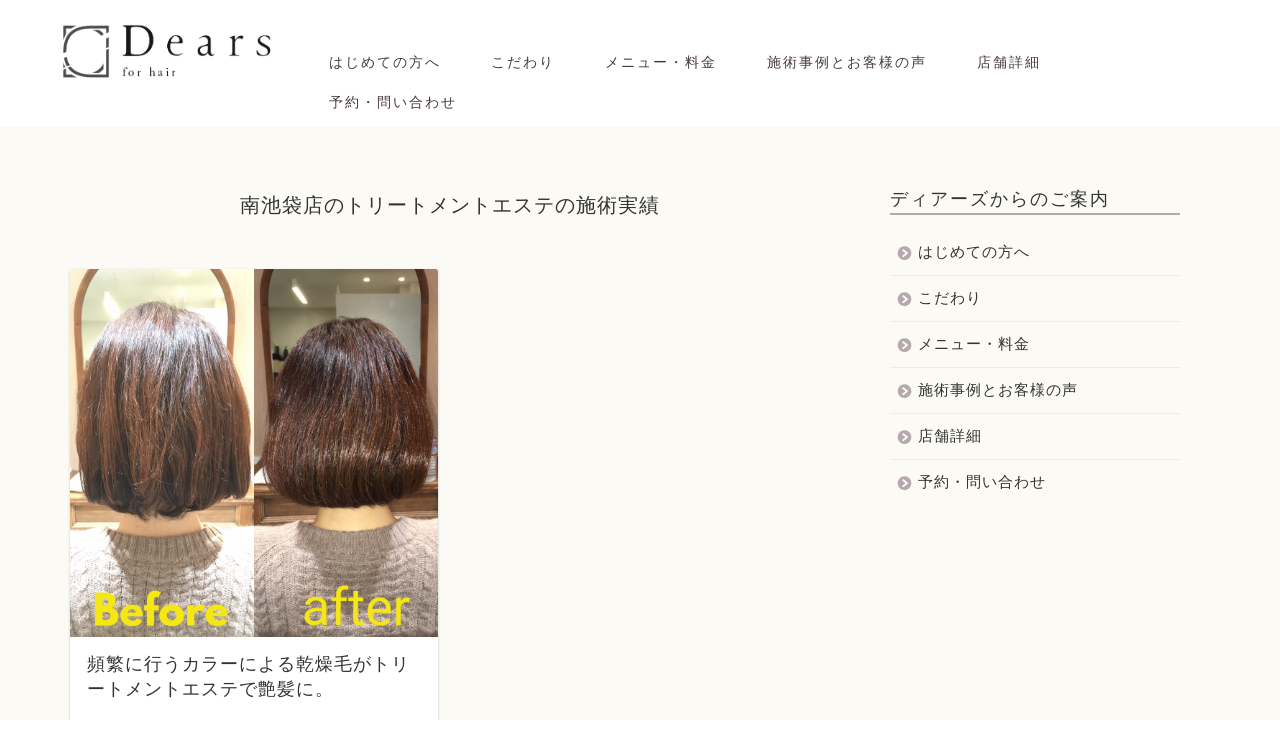

--- FILE ---
content_type: text/html; charset=UTF-8
request_url: https://dears-ikebukuro.com/category/treatment/minamiikebukuro-t/
body_size: 15645
content:
<!DOCTYPE html>
<html lang="ja">
<head prefix="og: http://ogp.me/ns# fb: http://ogp.me/ns/fb# article: http://ogp.me/ns/article#">
<meta charset="utf-8">
<meta http-equiv="X-UA-Compatible" content="IE=edge">
<meta name="viewport" content="width=device-width, initial-scale=1">
<!-- ここからOGP -->
<meta property="og:type" content="blog">
<meta property="og:title" content="南池袋店のトリートメントエステの施術実績｜池袋の髪質改善美容室Dears(ディアーズ)">
<meta property="og:url" content="https://dears-ikebukuro.com/category/treatment/minamiikebukuro-t/">
<meta property="og:description" content="南池袋店のトリートメントエステの施術実績">
<meta property="og:image" content="https://dears-ikebukuro.com/wp-content/uploads/2021/01/EE1AC351-AD74-443B-BAAB-E6365F697A73.jpeg">
<meta property="og:site_name" content="池袋の髪質改善美容室Dears(ディアーズ)">
<meta property="fb:admins" content="">
<meta name="twitter:card" content="summary_large_image">
<!-- ここまでOGP --> 

<meta name="description" itemprop="description" content="南池袋店のトリートメントエステの施術実績" >
	
<title>南池袋店のトリートメントエステの施術実績｜池袋の髪質改善美容室Dears(ディアーズ)</title>
<meta name='robots' content='max-image-preview:large' />
<link rel='dns-prefetch' href='//ajax.googleapis.com' />
<link rel='dns-prefetch' href='//cdnjs.cloudflare.com' />
<link rel='dns-prefetch' href='//use.fontawesome.com' />
<link rel="alternate" type="application/rss+xml" title="池袋の髪質改善美容室Dears(ディアーズ) &raquo; フィード" href="https://dears-ikebukuro.com/feed/" />
<link rel="alternate" type="application/rss+xml" title="池袋の髪質改善美容室Dears(ディアーズ) &raquo; コメントフィード" href="https://dears-ikebukuro.com/comments/feed/" />
<link rel="alternate" type="application/rss+xml" title="池袋の髪質改善美容室Dears(ディアーズ) &raquo; 南池袋店のトリートメントエステの施術実績 カテゴリーのフィード" href="https://dears-ikebukuro.com/category/treatment/minamiikebukuro-t/feed/" />
<script type="text/javascript">
window._wpemojiSettings = {"baseUrl":"https:\/\/s.w.org\/images\/core\/emoji\/14.0.0\/72x72\/","ext":".png","svgUrl":"https:\/\/s.w.org\/images\/core\/emoji\/14.0.0\/svg\/","svgExt":".svg","source":{"concatemoji":"https:\/\/dears-ikebukuro.com\/wp-includes\/js\/wp-emoji-release.min.js?ver=6.2.8"}};
/*! This file is auto-generated */
!function(e,a,t){var n,r,o,i=a.createElement("canvas"),p=i.getContext&&i.getContext("2d");function s(e,t){p.clearRect(0,0,i.width,i.height),p.fillText(e,0,0);e=i.toDataURL();return p.clearRect(0,0,i.width,i.height),p.fillText(t,0,0),e===i.toDataURL()}function c(e){var t=a.createElement("script");t.src=e,t.defer=t.type="text/javascript",a.getElementsByTagName("head")[0].appendChild(t)}for(o=Array("flag","emoji"),t.supports={everything:!0,everythingExceptFlag:!0},r=0;r<o.length;r++)t.supports[o[r]]=function(e){if(p&&p.fillText)switch(p.textBaseline="top",p.font="600 32px Arial",e){case"flag":return s("\ud83c\udff3\ufe0f\u200d\u26a7\ufe0f","\ud83c\udff3\ufe0f\u200b\u26a7\ufe0f")?!1:!s("\ud83c\uddfa\ud83c\uddf3","\ud83c\uddfa\u200b\ud83c\uddf3")&&!s("\ud83c\udff4\udb40\udc67\udb40\udc62\udb40\udc65\udb40\udc6e\udb40\udc67\udb40\udc7f","\ud83c\udff4\u200b\udb40\udc67\u200b\udb40\udc62\u200b\udb40\udc65\u200b\udb40\udc6e\u200b\udb40\udc67\u200b\udb40\udc7f");case"emoji":return!s("\ud83e\udef1\ud83c\udffb\u200d\ud83e\udef2\ud83c\udfff","\ud83e\udef1\ud83c\udffb\u200b\ud83e\udef2\ud83c\udfff")}return!1}(o[r]),t.supports.everything=t.supports.everything&&t.supports[o[r]],"flag"!==o[r]&&(t.supports.everythingExceptFlag=t.supports.everythingExceptFlag&&t.supports[o[r]]);t.supports.everythingExceptFlag=t.supports.everythingExceptFlag&&!t.supports.flag,t.DOMReady=!1,t.readyCallback=function(){t.DOMReady=!0},t.supports.everything||(n=function(){t.readyCallback()},a.addEventListener?(a.addEventListener("DOMContentLoaded",n,!1),e.addEventListener("load",n,!1)):(e.attachEvent("onload",n),a.attachEvent("onreadystatechange",function(){"complete"===a.readyState&&t.readyCallback()})),(e=t.source||{}).concatemoji?c(e.concatemoji):e.wpemoji&&e.twemoji&&(c(e.twemoji),c(e.wpemoji)))}(window,document,window._wpemojiSettings);
</script>
<style type="text/css">
img.wp-smiley,
img.emoji {
	display: inline !important;
	border: none !important;
	box-shadow: none !important;
	height: 1em !important;
	width: 1em !important;
	margin: 0 0.07em !important;
	vertical-align: -0.1em !important;
	background: none !important;
	padding: 0 !important;
}
</style>
	<link rel='stylesheet' id='wp-block-library-css' href='https://dears-ikebukuro.com/wp-includes/css/dist/block-library/style.min.css?ver=6.2.8' type='text/css' media='all' />
<link rel='stylesheet' id='classic-theme-styles-css' href='https://dears-ikebukuro.com/wp-includes/css/classic-themes.min.css?ver=6.2.8' type='text/css' media='all' />
<style id='global-styles-inline-css' type='text/css'>
body{--wp--preset--color--black: #000000;--wp--preset--color--cyan-bluish-gray: #abb8c3;--wp--preset--color--white: #ffffff;--wp--preset--color--pale-pink: #f78da7;--wp--preset--color--vivid-red: #cf2e2e;--wp--preset--color--luminous-vivid-orange: #ff6900;--wp--preset--color--luminous-vivid-amber: #fcb900;--wp--preset--color--light-green-cyan: #7bdcb5;--wp--preset--color--vivid-green-cyan: #00d084;--wp--preset--color--pale-cyan-blue: #8ed1fc;--wp--preset--color--vivid-cyan-blue: #0693e3;--wp--preset--color--vivid-purple: #9b51e0;--wp--preset--gradient--vivid-cyan-blue-to-vivid-purple: linear-gradient(135deg,rgba(6,147,227,1) 0%,rgb(155,81,224) 100%);--wp--preset--gradient--light-green-cyan-to-vivid-green-cyan: linear-gradient(135deg,rgb(122,220,180) 0%,rgb(0,208,130) 100%);--wp--preset--gradient--luminous-vivid-amber-to-luminous-vivid-orange: linear-gradient(135deg,rgba(252,185,0,1) 0%,rgba(255,105,0,1) 100%);--wp--preset--gradient--luminous-vivid-orange-to-vivid-red: linear-gradient(135deg,rgba(255,105,0,1) 0%,rgb(207,46,46) 100%);--wp--preset--gradient--very-light-gray-to-cyan-bluish-gray: linear-gradient(135deg,rgb(238,238,238) 0%,rgb(169,184,195) 100%);--wp--preset--gradient--cool-to-warm-spectrum: linear-gradient(135deg,rgb(74,234,220) 0%,rgb(151,120,209) 20%,rgb(207,42,186) 40%,rgb(238,44,130) 60%,rgb(251,105,98) 80%,rgb(254,248,76) 100%);--wp--preset--gradient--blush-light-purple: linear-gradient(135deg,rgb(255,206,236) 0%,rgb(152,150,240) 100%);--wp--preset--gradient--blush-bordeaux: linear-gradient(135deg,rgb(254,205,165) 0%,rgb(254,45,45) 50%,rgb(107,0,62) 100%);--wp--preset--gradient--luminous-dusk: linear-gradient(135deg,rgb(255,203,112) 0%,rgb(199,81,192) 50%,rgb(65,88,208) 100%);--wp--preset--gradient--pale-ocean: linear-gradient(135deg,rgb(255,245,203) 0%,rgb(182,227,212) 50%,rgb(51,167,181) 100%);--wp--preset--gradient--electric-grass: linear-gradient(135deg,rgb(202,248,128) 0%,rgb(113,206,126) 100%);--wp--preset--gradient--midnight: linear-gradient(135deg,rgb(2,3,129) 0%,rgb(40,116,252) 100%);--wp--preset--duotone--dark-grayscale: url('#wp-duotone-dark-grayscale');--wp--preset--duotone--grayscale: url('#wp-duotone-grayscale');--wp--preset--duotone--purple-yellow: url('#wp-duotone-purple-yellow');--wp--preset--duotone--blue-red: url('#wp-duotone-blue-red');--wp--preset--duotone--midnight: url('#wp-duotone-midnight');--wp--preset--duotone--magenta-yellow: url('#wp-duotone-magenta-yellow');--wp--preset--duotone--purple-green: url('#wp-duotone-purple-green');--wp--preset--duotone--blue-orange: url('#wp-duotone-blue-orange');--wp--preset--font-size--small: 13px;--wp--preset--font-size--medium: 20px;--wp--preset--font-size--large: 36px;--wp--preset--font-size--x-large: 42px;--wp--preset--spacing--20: 0.44rem;--wp--preset--spacing--30: 0.67rem;--wp--preset--spacing--40: 1rem;--wp--preset--spacing--50: 1.5rem;--wp--preset--spacing--60: 2.25rem;--wp--preset--spacing--70: 3.38rem;--wp--preset--spacing--80: 5.06rem;--wp--preset--shadow--natural: 6px 6px 9px rgba(0, 0, 0, 0.2);--wp--preset--shadow--deep: 12px 12px 50px rgba(0, 0, 0, 0.4);--wp--preset--shadow--sharp: 6px 6px 0px rgba(0, 0, 0, 0.2);--wp--preset--shadow--outlined: 6px 6px 0px -3px rgba(255, 255, 255, 1), 6px 6px rgba(0, 0, 0, 1);--wp--preset--shadow--crisp: 6px 6px 0px rgba(0, 0, 0, 1);}:where(.is-layout-flex){gap: 0.5em;}body .is-layout-flow > .alignleft{float: left;margin-inline-start: 0;margin-inline-end: 2em;}body .is-layout-flow > .alignright{float: right;margin-inline-start: 2em;margin-inline-end: 0;}body .is-layout-flow > .aligncenter{margin-left: auto !important;margin-right: auto !important;}body .is-layout-constrained > .alignleft{float: left;margin-inline-start: 0;margin-inline-end: 2em;}body .is-layout-constrained > .alignright{float: right;margin-inline-start: 2em;margin-inline-end: 0;}body .is-layout-constrained > .aligncenter{margin-left: auto !important;margin-right: auto !important;}body .is-layout-constrained > :where(:not(.alignleft):not(.alignright):not(.alignfull)){max-width: var(--wp--style--global--content-size);margin-left: auto !important;margin-right: auto !important;}body .is-layout-constrained > .alignwide{max-width: var(--wp--style--global--wide-size);}body .is-layout-flex{display: flex;}body .is-layout-flex{flex-wrap: wrap;align-items: center;}body .is-layout-flex > *{margin: 0;}:where(.wp-block-columns.is-layout-flex){gap: 2em;}.has-black-color{color: var(--wp--preset--color--black) !important;}.has-cyan-bluish-gray-color{color: var(--wp--preset--color--cyan-bluish-gray) !important;}.has-white-color{color: var(--wp--preset--color--white) !important;}.has-pale-pink-color{color: var(--wp--preset--color--pale-pink) !important;}.has-vivid-red-color{color: var(--wp--preset--color--vivid-red) !important;}.has-luminous-vivid-orange-color{color: var(--wp--preset--color--luminous-vivid-orange) !important;}.has-luminous-vivid-amber-color{color: var(--wp--preset--color--luminous-vivid-amber) !important;}.has-light-green-cyan-color{color: var(--wp--preset--color--light-green-cyan) !important;}.has-vivid-green-cyan-color{color: var(--wp--preset--color--vivid-green-cyan) !important;}.has-pale-cyan-blue-color{color: var(--wp--preset--color--pale-cyan-blue) !important;}.has-vivid-cyan-blue-color{color: var(--wp--preset--color--vivid-cyan-blue) !important;}.has-vivid-purple-color{color: var(--wp--preset--color--vivid-purple) !important;}.has-black-background-color{background-color: var(--wp--preset--color--black) !important;}.has-cyan-bluish-gray-background-color{background-color: var(--wp--preset--color--cyan-bluish-gray) !important;}.has-white-background-color{background-color: var(--wp--preset--color--white) !important;}.has-pale-pink-background-color{background-color: var(--wp--preset--color--pale-pink) !important;}.has-vivid-red-background-color{background-color: var(--wp--preset--color--vivid-red) !important;}.has-luminous-vivid-orange-background-color{background-color: var(--wp--preset--color--luminous-vivid-orange) !important;}.has-luminous-vivid-amber-background-color{background-color: var(--wp--preset--color--luminous-vivid-amber) !important;}.has-light-green-cyan-background-color{background-color: var(--wp--preset--color--light-green-cyan) !important;}.has-vivid-green-cyan-background-color{background-color: var(--wp--preset--color--vivid-green-cyan) !important;}.has-pale-cyan-blue-background-color{background-color: var(--wp--preset--color--pale-cyan-blue) !important;}.has-vivid-cyan-blue-background-color{background-color: var(--wp--preset--color--vivid-cyan-blue) !important;}.has-vivid-purple-background-color{background-color: var(--wp--preset--color--vivid-purple) !important;}.has-black-border-color{border-color: var(--wp--preset--color--black) !important;}.has-cyan-bluish-gray-border-color{border-color: var(--wp--preset--color--cyan-bluish-gray) !important;}.has-white-border-color{border-color: var(--wp--preset--color--white) !important;}.has-pale-pink-border-color{border-color: var(--wp--preset--color--pale-pink) !important;}.has-vivid-red-border-color{border-color: var(--wp--preset--color--vivid-red) !important;}.has-luminous-vivid-orange-border-color{border-color: var(--wp--preset--color--luminous-vivid-orange) !important;}.has-luminous-vivid-amber-border-color{border-color: var(--wp--preset--color--luminous-vivid-amber) !important;}.has-light-green-cyan-border-color{border-color: var(--wp--preset--color--light-green-cyan) !important;}.has-vivid-green-cyan-border-color{border-color: var(--wp--preset--color--vivid-green-cyan) !important;}.has-pale-cyan-blue-border-color{border-color: var(--wp--preset--color--pale-cyan-blue) !important;}.has-vivid-cyan-blue-border-color{border-color: var(--wp--preset--color--vivid-cyan-blue) !important;}.has-vivid-purple-border-color{border-color: var(--wp--preset--color--vivid-purple) !important;}.has-vivid-cyan-blue-to-vivid-purple-gradient-background{background: var(--wp--preset--gradient--vivid-cyan-blue-to-vivid-purple) !important;}.has-light-green-cyan-to-vivid-green-cyan-gradient-background{background: var(--wp--preset--gradient--light-green-cyan-to-vivid-green-cyan) !important;}.has-luminous-vivid-amber-to-luminous-vivid-orange-gradient-background{background: var(--wp--preset--gradient--luminous-vivid-amber-to-luminous-vivid-orange) !important;}.has-luminous-vivid-orange-to-vivid-red-gradient-background{background: var(--wp--preset--gradient--luminous-vivid-orange-to-vivid-red) !important;}.has-very-light-gray-to-cyan-bluish-gray-gradient-background{background: var(--wp--preset--gradient--very-light-gray-to-cyan-bluish-gray) !important;}.has-cool-to-warm-spectrum-gradient-background{background: var(--wp--preset--gradient--cool-to-warm-spectrum) !important;}.has-blush-light-purple-gradient-background{background: var(--wp--preset--gradient--blush-light-purple) !important;}.has-blush-bordeaux-gradient-background{background: var(--wp--preset--gradient--blush-bordeaux) !important;}.has-luminous-dusk-gradient-background{background: var(--wp--preset--gradient--luminous-dusk) !important;}.has-pale-ocean-gradient-background{background: var(--wp--preset--gradient--pale-ocean) !important;}.has-electric-grass-gradient-background{background: var(--wp--preset--gradient--electric-grass) !important;}.has-midnight-gradient-background{background: var(--wp--preset--gradient--midnight) !important;}.has-small-font-size{font-size: var(--wp--preset--font-size--small) !important;}.has-medium-font-size{font-size: var(--wp--preset--font-size--medium) !important;}.has-large-font-size{font-size: var(--wp--preset--font-size--large) !important;}.has-x-large-font-size{font-size: var(--wp--preset--font-size--x-large) !important;}
.wp-block-navigation a:where(:not(.wp-element-button)){color: inherit;}
:where(.wp-block-columns.is-layout-flex){gap: 2em;}
.wp-block-pullquote{font-size: 1.5em;line-height: 1.6;}
</style>
<link rel='stylesheet' id='parent-style-css' href='https://dears-ikebukuro.com/wp-content/themes/jin/style.css?ver=6.2.8' type='text/css' media='all' />
<link rel='stylesheet' id='theme-style-css' href='https://dears-ikebukuro.com/wp-content/themes/jin-child/style.css?ver=6.2.8' type='text/css' media='all' />
<link rel='stylesheet' id='fontawesome-style-css' href='https://use.fontawesome.com/releases/v5.6.3/css/all.css?ver=6.2.8' type='text/css' media='all' />
<link rel='stylesheet' id='swiper-style-css' href='https://cdnjs.cloudflare.com/ajax/libs/Swiper/4.0.7/css/swiper.min.css?ver=6.2.8' type='text/css' media='all' />
<link rel="https://api.w.org/" href="https://dears-ikebukuro.com/wp-json/" /><link rel="alternate" type="application/json" href="https://dears-ikebukuro.com/wp-json/wp/v2/categories/37" />	<style type="text/css">
		#wrapper{
							background-color: #fbfaf4;
				background-image: url();
					}
		.related-entry-headline-text span:before,
		#comment-title span:before,
		#reply-title span:before{
			background-color: #b7a7ae;
			border-color: #b7a7ae!important;
		}
		
		#breadcrumb:after,
		#page-top a{	
			background-color: #3b4675;
		}
				footer{
			background-color: #3b4675;
		}
		.footer-inner a,
		#copyright,
		#copyright-center{
			border-color: #fff!important;
			color: #fff!important;
		}
		#footer-widget-area
		{
			border-color: #fff!important;
		}
				.page-top-footer a{
			color: #3b4675!important;
		}
				#breadcrumb ul li,
		#breadcrumb ul li a{
			color: #3b4675!important;
		}
		
		body,
		a,
		a:link,
		a:visited,
		.my-profile,
		.widgettitle,
		.tabBtn-mag label{
			color: #333333;
		}
		a:hover{
			color: #008db7;
		}
						.widget_nav_menu ul > li > a:before,
		.widget_categories ul > li > a:before,
		.widget_pages ul > li > a:before,
		.widget_recent_entries ul > li > a:before,
		.widget_archive ul > li > a:before,
		.widget_archive form:after,
		.widget_categories form:after,
		.widget_nav_menu ul > li > ul.sub-menu > li > a:before,
		.widget_categories ul > li > .children > li > a:before,
		.widget_pages ul > li > .children > li > a:before,
		.widget_nav_menu ul > li > ul.sub-menu > li > ul.sub-menu li > a:before,
		.widget_categories ul > li > .children > li > .children li > a:before,
		.widget_pages ul > li > .children > li > .children li > a:before{
			color: #b7a7ae;
		}
		.widget_nav_menu ul .sub-menu .sub-menu li a:before{
			background-color: #333333!important;
		}
		footer .footer-widget,
		footer .footer-widget a,
		footer .footer-widget ul li,
		.footer-widget.widget_nav_menu ul > li > a:before,
		.footer-widget.widget_categories ul > li > a:before,
		.footer-widget.widget_recent_entries ul > li > a:before,
		.footer-widget.widget_pages ul > li > a:before,
		.footer-widget.widget_archive ul > li > a:before,
		footer .widget_tag_cloud .tagcloud a:before{
			color: #fff!important;
			border-color: #fff!important;
		}
		footer .footer-widget .widgettitle{
			color: #fff!important;
			border-color: #751a3d!important;
		}
		footer .widget_nav_menu ul .children .children li a:before,
		footer .widget_categories ul .children .children li a:before,
		footer .widget_nav_menu ul .sub-menu .sub-menu li a:before{
			background-color: #fff!important;
		}
		#drawernav a:hover,
		.post-list-title,
		#prev-next p,
		#toc_container .toc_list li a{
			color: #333333!important;
		}
		
		#header-box{
			background-color: #ffffff;
		}
						@media (min-width: 768px) {
		#header-box .header-box10-bg:before,
		#header-box .header-box11-bg:before{
			border-radius: 2px;
		}
		}
										@media (min-width: 768px) {
			.top-image-meta{
				margin-top: calc(0px - 30px);
			}
		}
		@media (min-width: 1200px) {
			.top-image-meta{
				margin-top: calc(0px);
			}
		}
				.pickup-contents:before{
			background-color: #ffffff!important;
		}
		
		.main-image-text{
			color: #555;
		}
		.main-image-text-sub{
			color: #555;
		}
		
				@media (min-width: 481px) {
			#site-info{
				padding-top: 20px!important;
				padding-bottom: 20px!important;
			}
		}
		
		#site-info span a{
			color: #333333!important;
		}
		
				#headmenu .headsns .line a svg{
			fill: #f4f4f4!important;
		}
		#headmenu .headsns a,
		#headmenu{
			color: #f4f4f4!important;
			border-color:#f4f4f4!important;
		}
						.profile-follow .line-sns a svg{
			fill: #b7a7ae!important;
		}
		.profile-follow .line-sns a:hover svg{
			fill: #751a3d!important;
		}
		.profile-follow a{
			color: #b7a7ae!important;
			border-color:#b7a7ae!important;
		}
		.profile-follow a:hover,
		#headmenu .headsns a:hover{
			color:#751a3d!important;
			border-color:#751a3d!important;
		}
				.search-box:hover{
			color:#751a3d!important;
			border-color:#751a3d!important;
		}
				#header #headmenu .headsns .line a:hover svg{
			fill:#751a3d!important;
		}
		.cps-icon-bar,
		#navtoggle:checked + .sp-menu-open .cps-icon-bar{
			background-color: #333333;
		}
		#nav-container{
			background-color: #78a3a1;
		}
		.menu-box .menu-item svg{
			fill:#493a40;
		}
		#drawernav ul.menu-box > li > a,
		#drawernav2 ul.menu-box > li > a,
		#drawernav3 ul.menu-box > li > a,
		#drawernav4 ul.menu-box > li > a,
		#drawernav5 ul.menu-box > li > a,
		#drawernav ul.menu-box > li.menu-item-has-children:after,
		#drawernav2 ul.menu-box > li.menu-item-has-children:after,
		#drawernav3 ul.menu-box > li.menu-item-has-children:after,
		#drawernav4 ul.menu-box > li.menu-item-has-children:after,
		#drawernav5 ul.menu-box > li.menu-item-has-children:after{
			color: #493a40!important;
		}
		#drawernav ul.menu-box li a,
		#drawernav2 ul.menu-box li a,
		#drawernav3 ul.menu-box li a,
		#drawernav4 ul.menu-box li a,
		#drawernav5 ul.menu-box li a{
			font-size: 14px!important;
		}
		#drawernav3 ul.menu-box > li{
			color: #333333!important;
		}
		#drawernav4 .menu-box > .menu-item > a:after,
		#drawernav3 .menu-box > .menu-item > a:after,
		#drawernav .menu-box > .menu-item > a:after{
			background-color: #493a40!important;
		}
		#drawernav2 .menu-box > .menu-item:hover,
		#drawernav5 .menu-box > .menu-item:hover{
			border-top-color: #b7a7ae!important;
		}
				.cps-info-bar a{
			background-color: #ffcd44!important;
		}
				@media (min-width: 768px) {
			.post-list-mag .post-list-item:not(:nth-child(2n)){
				margin-right: 2.6%;
			}
		}
				@media (min-width: 768px) {
			#tab-1:checked ~ .tabBtn-mag li [for="tab-1"]:after,
			#tab-2:checked ~ .tabBtn-mag li [for="tab-2"]:after,
			#tab-3:checked ~ .tabBtn-mag li [for="tab-3"]:after,
			#tab-4:checked ~ .tabBtn-mag li [for="tab-4"]:after{
				border-top-color: #b7a7ae!important;
			}
			.tabBtn-mag label{
				border-bottom-color: #b7a7ae!important;
			}
		}
		#tab-1:checked ~ .tabBtn-mag li [for="tab-1"],
		#tab-2:checked ~ .tabBtn-mag li [for="tab-2"],
		#tab-3:checked ~ .tabBtn-mag li [for="tab-3"],
		#tab-4:checked ~ .tabBtn-mag li [for="tab-4"],
		#prev-next a.next:after,
		#prev-next a.prev:after,
		.more-cat-button a:hover span:before{
			background-color: #b7a7ae!important;
		}
		

		.swiper-slide .post-list-cat,
		.post-list-mag .post-list-cat,
		.post-list-mag3col .post-list-cat,
		.post-list-mag-sp1col .post-list-cat,
		.swiper-pagination-bullet-active,
		.pickup-cat,
		.post-list .post-list-cat,
		#breadcrumb .bcHome a:hover span:before,
		.popular-item:nth-child(1) .pop-num,
		.popular-item:nth-child(2) .pop-num,
		.popular-item:nth-child(3) .pop-num{
			background-color: #751a3d!important;
		}
		.sidebar-btn a,
		.profile-sns-menu{
			background-color: #751a3d!important;
		}
		.sp-sns-menu a,
		.pickup-contents-box a:hover .pickup-title{
			border-color: #b7a7ae!important;
			color: #b7a7ae!important;
		}
				.pro-line svg{
			fill: #b7a7ae!important;
		}
		.cps-post-cat a,
		.meta-cat,
		.popular-cat{
			background-color: #751a3d!important;
			border-color: #751a3d!important;
		}
		.tagicon,
		.tag-box a,
		#toc_container .toc_list > li,
		#toc_container .toc_title{
			color: #b7a7ae!important;
		}
		.widget_tag_cloud a::before{
			color: #333333!important;
		}
		.tag-box a,
		#toc_container:before{
			border-color: #b7a7ae!important;
		}
		.cps-post-cat a:hover{
			color: #008db7!important;
		}
		.pagination li:not([class*="current"]) a:hover,
		.widget_tag_cloud a:hover{
			background-color: #b7a7ae!important;
		}
		.pagination li:not([class*="current"]) a:hover{
			opacity: 0.5!important;
		}
		.pagination li.current a{
			background-color: #b7a7ae!important;
			border-color: #b7a7ae!important;
		}
		.nextpage a:hover span {
			color: #b7a7ae!important;
			border-color: #b7a7ae!important;
		}
		.cta-content:before{
			background-color: #6FBFCA!important;
		}
		.cta-text,
		.info-title{
			color: #fff!important;
		}
		#footer-widget-area.footer_style1 .widgettitle{
			border-color: #751a3d!important;
		}
		.sidebar_style1 .widgettitle,
		.sidebar_style5 .widgettitle{
			border-color: #b7a7ae!important;
		}
		.sidebar_style2 .widgettitle,
		.sidebar_style4 .widgettitle,
		.sidebar_style6 .widgettitle,
		#home-bottom-widget .widgettitle,
		#home-top-widget .widgettitle,
		#post-bottom-widget .widgettitle,
		#post-top-widget .widgettitle{
			background-color: #b7a7ae!important;
		}
		#home-bottom-widget .widget_search .search-box input[type="submit"],
		#home-top-widget .widget_search .search-box input[type="submit"],
		#post-bottom-widget .widget_search .search-box input[type="submit"],
		#post-top-widget .widget_search .search-box input[type="submit"]{
			background-color: #751a3d!important;
		}
		
		.tn-logo-size{
			font-size: 90%!important;
		}
		@media (min-width: 481px) {
		.tn-logo-size img{
			width: calc(90%*0.5)!important;
		}
		}
		@media (min-width: 768px) {
		.tn-logo-size img{
			width: calc(90%*2.2)!important;
		}
		}
		@media (min-width: 1200px) {
		.tn-logo-size img{
			width: 90%!important;
		}
		}
		.sp-logo-size{
			font-size: 40%!important;
		}
		.sp-logo-size img{
			width: 40%!important;
		}
				.cps-post-main ul > li:before,
		.cps-post-main ol > li:before{
			background-color: #751a3d!important;
		}
		.profile-card .profile-title{
			background-color: #b7a7ae!important;
		}
		.profile-card{
			border-color: #b7a7ae!important;
		}
		.cps-post-main a{
			color:#008db7;
		}
		.cps-post-main .marker{
			background: -webkit-linear-gradient( transparent 60%, #ffcedb 0% ) ;
			background: linear-gradient( transparent 60%, #ffcedb 0% ) ;
		}
		.cps-post-main .marker2{
			background: -webkit-linear-gradient( transparent 60%, #a9eaf2 0% ) ;
			background: linear-gradient( transparent 60%, #a9eaf2 0% ) ;
		}
		.cps-post-main .jic-sc{
			color:#ffffff;
		}
		
		
		.simple-box1{
			border-color:#493a40!important;
		}
		.simple-box2{
			border-color:#f2bf7d!important;
		}
		.simple-box3{
			border-color:#b5e28a!important;
		}
		.simple-box4{
			border-color:#7badd8!important;
		}
		.simple-box4:before{
			background-color: #7badd8;
		}
		.simple-box5{
			border-color:#e896c7!important;
		}
		.simple-box5:before{
			background-color: #e896c7;
		}
		.simple-box6{
			background-color:#fffdef!important;
		}
		.simple-box7{
			border-color:#def1f9!important;
		}
		.simple-box7:before{
			background-color:#def1f9!important;
		}
		.simple-box8{
			border-color:#96ddc1!important;
		}
		.simple-box8:before{
			background-color:#96ddc1!important;
		}
		.simple-box9:before{
			background-color:#e1c0e8!important;
		}
				.simple-box9:after{
			border-color:#e1c0e8 #e1c0e8 #fff #fff!important;
		}
				
		.kaisetsu-box1:before,
		.kaisetsu-box1-title{
			background-color:#ffb49e!important;
		}
		.kaisetsu-box2{
			border-color:#89c2f4!important;
		}
		.kaisetsu-box2-title{
			background-color:#89c2f4!important;
		}
		.kaisetsu-box4{
			border-color:#ea91a9!important;
		}
		.kaisetsu-box4-title{
			background-color:#ea91a9!important;
		}
		.kaisetsu-box5:before{
			background-color:#57b3ba!important;
		}
		.kaisetsu-box5-title{
			background-color:#57b3ba!important;
		}
		
		.concept-box1{
			border-color:#85db8f!important;
		}
		.concept-box1:after{
			background-color:#85db8f!important;
		}
		.concept-box1:before{
			content:"ポイント"!important;
			color:#85db8f!important;
		}
		.concept-box2{
			border-color:#f7cf6a!important;
		}
		.concept-box2:after{
			background-color:#f7cf6a!important;
		}
		.concept-box2:before{
			content:"注意点"!important;
			color:#f7cf6a!important;
		}
		.concept-box3{
			border-color:#86cee8!important;
		}
		.concept-box3:after{
			background-color:#86cee8!important;
		}
		.concept-box3:before{
			content:"良い例"!important;
			color:#86cee8!important;
		}
		.concept-box4{
			border-color:#ed8989!important;
		}
		.concept-box4:after{
			background-color:#ed8989!important;
		}
		.concept-box4:before{
			content:"悪い例"!important;
			color:#ed8989!important;
		}
		.concept-box5{
			border-color:#9e9e9e!important;
		}
		.concept-box5:after{
			background-color:#9e9e9e!important;
		}
		.concept-box5:before{
			content:"参考"!important;
			color:#9e9e9e!important;
		}
		.concept-box6{
			border-color:#8eaced!important;
		}
		.concept-box6:after{
			background-color:#8eaced!important;
		}
		.concept-box6:before{
			content:"メモ"!important;
			color:#8eaced!important;
		}
		
		.innerlink-box1,
		.blog-card{
			border-color:#73bc9b!important;
		}
		.innerlink-box1-title{
			background-color:#73bc9b!important;
			border-color:#73bc9b!important;
		}
		.innerlink-box1:before,
		.blog-card-hl-box{
			background-color:#73bc9b!important;
		}
				
		.jin-ac-box01-title::after{
			color: #b7a7ae;
		}
		
		.color-button01 a,
		.color-button01 a:hover,
		.color-button01:before{
			background-color: #45931e!important;
		}
		.top-image-btn-color a,
		.top-image-btn-color a:hover,
		.top-image-btn-color:before{
			background-color: #ffcd44!important;
		}
		.color-button02 a,
		.color-button02 a:hover,
		.color-button02:before{
			background-color: #54004e!important;
		}
		
		.color-button01-big a,
		.color-button01-big a:hover,
		.color-button01-big:before{
			background-color: #3a2c23!important;
		}
		.color-button01-big a,
		.color-button01-big:before{
			border-radius: 5px!important;
		}
		.color-button01-big a{
			padding-top: 20px!important;
			padding-bottom: 20px!important;
		}
		
		.color-button02-big a,
		.color-button02-big a:hover,
		.color-button02-big:before{
			background-color: #751a3d!important;
		}
		.color-button02-big a,
		.color-button02-big:before{
			border-radius: 5px!important;
		}
		.color-button02-big a{
			padding-top: 5px!important;
			padding-bottom: 5px!important;
		}
				.color-button01-big{
			width: 100%!important;
		}
		.color-button02-big{
			width: 75%!important;
		}
				
		
					.top-image-btn-color:before,
			.color-button01:before,
			.color-button02:before,
			.color-button01-big:before,
			.color-button02-big:before{
				bottom: -1px;
				left: -1px;
				width: 100%;
				height: 100%;
				border-radius: 6px;
				box-shadow: 0px 1px 5px 0px rgba(0, 0, 0, 0.25);
				-webkit-transition: all .4s;
				transition: all .4s;
			}
			.top-image-btn-color a:hover,
			.color-button01 a:hover,
			.color-button02 a:hover,
			.color-button01-big a:hover,
			.color-button02-big a:hover{
				-webkit-transform: translateY(2px);
				transform: translateY(2px);
				-webkit-filter: brightness(0.95);
				 filter: brightness(0.95);
			}
			.top-image-btn-color:hover:before,
			.color-button01:hover:before,
			.color-button02:hover:before,
			.color-button01-big:hover:before,
			.color-button02-big:hover:before{
				-webkit-transform: translateY(2px);
				transform: translateY(2px);
				box-shadow: none!important;
			}
				
		.h2-style01 h2,
		.h2-style02 h2:before,
		.h2-style03 h2,
		.h2-style04 h2:before,
		.h2-style05 h2,
		.h2-style07 h2:before,
		.h2-style07 h2:after,
		.h3-style03 h3:before,
		.h3-style02 h3:before,
		.h3-style05 h3:before,
		.h3-style07 h3:before,
		.h2-style08 h2:after,
		.h2-style10 h2:before,
		.h2-style10 h2:after,
		.h3-style02 h3:after,
		.h4-style02 h4:before{
			background-color: #b7a7ae!important;
		}
		.h3-style01 h3,
		.h3-style04 h3,
		.h3-style05 h3,
		.h3-style06 h3,
		.h4-style01 h4,
		.h2-style02 h2,
		.h2-style08 h2,
		.h2-style08 h2:before,
		.h2-style09 h2,
		.h4-style03 h4{
			border-color: #b7a7ae!important;
		}
		.h2-style05 h2:before{
			border-top-color: #b7a7ae!important;
		}
		.h2-style06 h2:before,
		.sidebar_style3 .widgettitle:after{
			background-image: linear-gradient(
				-45deg,
				transparent 25%,
				#b7a7ae 25%,
				#b7a7ae 50%,
				transparent 50%,
				transparent 75%,
				#b7a7ae 75%,
				#b7a7ae			);
		}
				.hl-custom h1,
.hl-custom h2 {
margin-bottom:2em;
font-size:1.3rem;
font-weight:400;
text-align:center;
}
.hl-custom h3 {
    margin-bottom: 2em;
font-size: 1.3em;
}
.hl-custom h4{color:#000;}
@media (max-width: 768px) {
}
				.jin-h2-icons.h2-style02 h2 .jic:before,
		.jin-h2-icons.h2-style04 h2 .jic:before,
		.jin-h2-icons.h2-style06 h2 .jic:before,
		.jin-h2-icons.h2-style07 h2 .jic:before,
		.jin-h2-icons.h2-style08 h2 .jic:before,
		.jin-h2-icons.h2-style09 h2 .jic:before,
		.jin-h2-icons.h2-style10 h2 .jic:before,
		.jin-h3-icons.h3-style01 h3 .jic:before,
		.jin-h3-icons.h3-style02 h3 .jic:before,
		.jin-h3-icons.h3-style03 h3 .jic:before,
		.jin-h3-icons.h3-style04 h3 .jic:before,
		.jin-h3-icons.h3-style05 h3 .jic:before,
		.jin-h3-icons.h3-style06 h3 .jic:before,
		.jin-h3-icons.h3-style07 h3 .jic:before,
		.jin-h4-icons.h4-style01 h4 .jic:before,
		.jin-h4-icons.h4-style02 h4 .jic:before,
		.jin-h4-icons.h4-style03 h4 .jic:before,
		.jin-h4-icons.h4-style04 h4 .jic:before{
			color:#b7a7ae;
		}
		
		@media all and (-ms-high-contrast:none){
			*::-ms-backdrop, .color-button01:before,
			.color-button02:before,
			.color-button01-big:before,
			.color-button02-big:before{
				background-color: #595857!important;
			}
		}
		
		.jin-lp-h2 h2,
		.jin-lp-h2 h2{
			background-color: transparent!important;
			border-color: transparent!important;
			color: #333333!important;
		}
		.jincolumn-h3style2{
			border-color:#b7a7ae!important;
		}
		.jinlph2-style1 h2:first-letter{
			color:#b7a7ae!important;
		}
		.jinlph2-style2 h2,
		.jinlph2-style3 h2{
			border-color:#b7a7ae!important;
		}
		.jin-photo-title .jin-fusen1-down,
		.jin-photo-title .jin-fusen1-even,
		.jin-photo-title .jin-fusen1-up{
			border-left-color:#b7a7ae;
		}
		.jin-photo-title .jin-fusen2,
		.jin-photo-title .jin-fusen3{
			background-color:#b7a7ae;
		}
		.jin-photo-title .jin-fusen2:before,
		.jin-photo-title .jin-fusen3:before {
			border-top-color: #b7a7ae;
		}
		.has-huge-font-size{
			font-size:42px!important;
		}
		.has-large-font-size{
			font-size:36px!important;
		}
		.has-medium-font-size{
			font-size:20px!important;
		}
		.has-normal-font-size{
			font-size:16px!important;
		}
		.has-small-font-size{
			font-size:13px!important;
		}
		
		
	</style>
<link rel="icon" href="https://dears-ikebukuro.com/wp-content/uploads/2023/04/cropped-favicon-32x32.jpg" sizes="32x32" />
<link rel="icon" href="https://dears-ikebukuro.com/wp-content/uploads/2023/04/cropped-favicon-192x192.jpg" sizes="192x192" />
<link rel="apple-touch-icon" href="https://dears-ikebukuro.com/wp-content/uploads/2023/04/cropped-favicon-180x180.jpg" />
<meta name="msapplication-TileImage" content="https://dears-ikebukuro.com/wp-content/uploads/2023/04/cropped-favicon-270x270.jpg" />
		<style type="text/css" id="wp-custom-css">
			/* お悩み相談室カテトップ */
p.article-list {
    padding-bottom: 5px;
}
p.article-list-detail {
    padding-top: 15px;
    text-align: right;
    font-weight: 600;
}
/* 個別ページ */
span.post-list-desc {
    display: none!important;
}
.post-list-meta.vcard {
    width: 100%!important;
}
h2.post-list-title.entry-title {
    margin-bottom: 0px!important;
}
.metabox img {
    display: none;
}
.metabox p{
	padding: 0px 15px;
	width:100%!important;
}
pan.post-list-cat{
    display: none;
}
/* カテゴリページ */
span.cps-post-cat {
    display: none!important;
}
span.post-list-cat {
    display: none;
}
span.post-list-desc {
    display: none!important;
}
.post-list-meta.vcard {
    width: 100%!important;
}
h2.post-list-title.entry-title {
    margin-bottom: 0px!important;
}
/* 店舗検索 - 店舗リスト */
.hl-custom .salon-unit h2 {
    text-align: left;
    border-bottom: 2px solid #5B4A50;
    margin-bottom: 20px;
	margin-top: 15px;
	font-size:1.3rem;
}
.hl-custom .salon-unit h2 a {
    color: #5B4A50;
    font-weight: bold;
    text-decoration: none;
}
.salon-unit p a {
    color: #333333;
}
.area-box{
    background: #edece4;
    padding: 5px 10px;
	font-size: 0.8em;
}
.line-reservation img {
    height: 1em;
}
a .line-reservation {
    background-color: #00c300;
    color: #fff;
    text-align: center;
    padding: 8px 5px;
    width: 100%;
}
a .phonecall {
    text-align: center;
    color: #fff;
    background: #8a204d;
    padding: 8px 5px;
    font-size: 0.9em;
    width: 100%;
    margin-top: 1em;
}
.phonecall svg {
    transform: scale(-1, 1);
}
a.salon_btn {
    position: relative;
    display: inline-block;
    padding: 0.25em 0.5em;
    text-decoration: none;
    color: #FFF;
    background: #3b2e34;
    text-align: center;
    width: 100%;
    margin-top: 1em;
}
.salon_btn i.jic.jin-ifont-arrow-circle {
    font-size: 0.7em;
}
table.area-table {
    border: 0px!important;
    table-layout: fixed;
	margin-top:1em;
}
table.area-table a {
    text-decoration: none;
}
table.area-table tr {
    border-bottom: 1px dashed #ccc;
}
table.area-table td.column-1 img{
	width:100%;
}
table.area-table td{
	border:0px!important;
}
p.salon-title {
    font-size: 1.1em;
    font-weight: 500;
    margin-bottom: 0px;
		padding-bottom:0px;
	color:#333333;
}
table.area-table td.column-1 {
    width: 20%;
	padding: 1%!important;
}
table.area-table td.column-1 p{
		padding-bottom: 0px!important;
}
table.area-table td.column-2 {
    width: 40%;
	padding: 20px 1% 1% 1%!important;
	font-size:0.9em;
	line-height: 1.7em;
}

table.area-table td.column-3 {
    width: 20%;
	padding: 20px 1% 1% 1%!important;
}
table.area-table td.column-3 p{
	padding-bottom:0px
}
.area-border2 {
    display: none;
}
@media (max-width: 768px){
.area-box {
    font-size: 0.9em;
}
	table.area-table {
	margin-top: 0px;
}
table.area-table tr {
    border-bottom: none;
}
table.area-table td.column-1 {
    font-size: 1.1em;
    margin: 30px 0px 0px 0px!important;
    width: 100%;
    display: block;
    border-right: 2px solid #5B4A50!important;
    border-left: 2px solid #5B4A50!important;
    padding: 0px!important;
    border-top: 2px solid #5B4A50!important;
}
p.salon-title {
    background: #5b4a504d;
    padding: 5px 15px;
    text-align: center;
}
table.area-table td.column-1 img {
    padding: 10px 15px;
}
table.area-table td.column-1 p{
	padding-bottom:0px;
}
table.area-table td.column-2 {
    padding: 0px 15px!important;
    border-top: none!important;
    width: 100%;
    display: block;
    border-left: 2px solid #5B4A50!important;
    border-right: 2px solid #5B4A50!important;
}
table.area-table td.column-3 {
    border-bottom: 2px solid #5B4A50!important;
    border-top: none!important;
    width: 100%;
    display: block;
    padding: 15px 15px 10px!important;
    border-left: 2px solid #5B4A50!important;
    border-right: 2px solid #5B4A50!important;
}
}
/* BAbox */
.ba-box {
    border: 2px solid #b7a7ae;
    border-radius: 4px;
    margin: 2em 0;
    padding: 3em 2em 0;
    position: relative;
	box-shadow: 2px 4px 5px 1px #ddd;
}
.ba-box::before {
    background-color: #FAF9F2;
    color: #B7A7AE;
    font-size: 24px;
    content: "Before >> After";
    font-weight: bold;
    left: 36%;
    padding: 5px 1em;
    position: absolute;
    top: -1em;
}
@media (max-width: 768px){
	.ba-box::before {
		   left: 31%;
	}
}
@media (max-width: 414px){
.ba-box {
    padding: 2em 0.5em 0px;
}
	.ba-box::before {
		   left: 15%;
	}
}
@media (max-width: 375px){
	.ba-box::before {
		   left: 11%;
	}
}
@media (max-width: 320px){
	.ba-box::before {
		   left: 3%;
	}
}

/* 文字装飾 */
@media (max-width: 768px){
#onecolumn h1.cps-post-title.entry-title {
    margin-top: 0px;
    margin-bottom: 45px;
}
}
.text-small{
	font-size:12px!important;
}

/* スマホグローバルナビ */
ul.sp-menu li {
    border: 1px solid;
    padding: 0.3em;
    width: 45%;
    border-radius: 5px;
    text-align: center;
    display: inline-block;
    margin-bottom: 10px;
    /*box-shadow: 1px 1px 4px 1px #ccc!important;*/
	background: #6C4E3B;
}

ul.sp-menu {
    padding: 15px 0% 15px 3%;
border-bottom: 1px solid #ddd;
box-shadow: 1px 1px 3px 0px #ddd;
	margin-bottom:0px!important;
}
ul.sp-menu li a {
    font-size: 0.8em;
    color: white;
}
.cps-icon-bar {
    background-color: #6C4E3B!important;
}
/* テキスト行間 */
.cps-post-main p {
    line-height: 1.6em!important;
}

/* ベースCSS */
#page-top a {
    background-color: #73656a;
}
@media (max-width: 767px){
#page-top {
    bottom: 100px!important;
}
}
.simple-box1 span.color-button01,
 .simple-box1 span.color-button02,
 .simple-box1 span.color-button01 a, 
 .simple-box1 span.color-button02 a {
    width: 100%;
}
.simple-box1 h3 {
    border-bottom: 1px solid #493A40!important;
}
.section {
    margin: 2em calc(-50vw + 50%) 5em;
    background: #EDE9DC;
	padding: 3em 0;
}
.section-bottom {
    margin: 2em calc(-50vw + 50%) 0em ;
    background: #FFF5E8;
	padding: 3em 0;
}
.section-content {
    max-width: 1200px;
    margin: 0 auto;
}
.pricemenu td {
    border: 0px!important;
}
table.pricemenu {
    border: none!important;
}
/* ヘッダー */
#drawernav3 ul.menu-box li.menu-item a:after {
    background: #493A40!important;
}
#drawernav3 ul.menu-box {
    margin-top: 47px;
}
@media (max-width: 767px){
#header #site-info {
    max-width: 100%;
}}

/* ボディ */
.article_style1 .cps-post-box {
box-shadow:none;
}
div#nav_menu-2 {
    box-shadow: none;
}
section.cps-post-box.hentry {
    background: #FBFAF4;
}
div#nav_menu-2 {
    background: #fbfaf4;
}
@media (max-width: 767px){
div#contents {
    background: #fbfaf3;
	    margin-top: 0px!important;
    padding-top: 15px!important;
}
}
/* フッター */
footer {
	background:#5B4A50;
}
.my-profile {
    color: #b4b3af;
}
#nav_menu-4 .widgettitle.ef,
#nav_menu-3 .widgettitle.ef {
    border-bottom: 2px solid #EBEAE3!important;
	color:#efeee8!important;
}
/* フロートパーツCSS */

@media (max-width: 414px){
.spfootermenu a {
    font-size: 1em;
}
}
@media (max-width: 320px){
.spfootermenu a {
    font-size: 0.8em;
}
span.spfm-cta {
    font-size: 0.9em;
}
}
.spfm-cta{
font-size: 18px; 
color:#666666;
}
.sp-sidemenu-wrapper {
    display: none;
}
.floating {
    position: fixed;
    left: 0px;
    bottom: 0px;
z-index: 9999;
width:100%;
}
.spfootermenu {
    text-align: center;
    background-color: rgb(236 234 230 / 90%);
    padding-top: 0.5em;
    padding-bottom: 0.2em;
}
.spfootermenu p {
        margin: 0px;
}
.spfootermenu .color-button02-big a,
.spfootermenu .color-button02-big a:hover,
.spfootermenu .color-button02-big:before {
    background-color: #F96768!important;
    max-width: 85%!important;
    margin: 0 auto;
	position: inherit;
	box-shadow: 0px 0px 10px rgb(0 0 0 / 20%);
}


/* サロンパーツのH3タグ */
.simple-box1 h3 {
    border-bottom: 1px solid #6C4E3B!important;
    margin-bottom: 1em!important;
    margin-top: 0px!important;
    border-left: 0px!important;
}

/* サロンリスト表*/
.simple-box1 table{
margin-bottom:1.2em!important;
}
td.salonlist-cta .color-button01,
td.salonlist-cta .color-button01 a,
td.salonlist-cta .color-button02,
td.salonlist-cta .color-button02 a,
td.salonlist-cta .color-color-button01-big,
td.salonlist-cta .color-color-button01-big a{
    width: 100%;
    margin: 0px;
}
td.salonlist-cta p {
    padding-bottom: 1em;
}
td.salonlist-cta a {
    padding: 10px 20px;
}
td.salonlist-ec {
    width: 25%;
}
td.salonlist-adress {
    width: 43%;
}
td.salonlist-cta {
    width: 32%;
}
td.salonlist-ec,
td.salonlist-adress,
td.salonlist-cta{
	    border-left: 0px!important;
    border-right: 0px!important;
border-top: 1px dashed #ccc!important;	border-bottom:1px dashed #ccc!important;
	vertical-align: top!important;
	    padding-top: 1.5em!important;
}
table.salonlist-table {
    border: none;
	    margin-top: 1em;
}
p.salonname-sp {
    display: none;
}
p.salonname-pc {
    padding-bottom: 10px;
    font-weight: bold;
}
td.salonlist-ec p,
td.salonlist-adress p{
    padding-bottom: 0px;
}
@media (max-width: 767px){
h1.cps-post-title.entry-title {
	text-align:center;
	margin-top:2em;
	}
.section-content {
    padding: 0 1em;
}
	.color-button02 a,
	.color-button01 a{
    padding: 10px 30px;
}
/*サロンリスト表SP表示*/
	td.salonlist-ec, 
	td.salonlist-cta,
	td.salonlist-adress {
    width: 100%;
    display: block;
	}
p.salonname-sp {
    display: inherit;
    text-align: center;
    padding: 1em 0px 1em!important;
    font-weight: bold;
}
	p.salonname-pc {
    display:none;
}
td.salonlist-adress {
    padding-top: 8px!important;
}
	td.salonlist-ec,
	td.salonlist-adress{
		border-bottom:0px!important;
	}
	td.salonlist-adress,
	td.salonlist-cta{
		border-top:0px!important;
	}
	td.salonlist-cta {
    border-bottom: 0px!important;
}
}

/* 実績ページ */
h4.post-title {
    border-bottom: none!important;
    font-size: 1rem!important;
    padding: 0px 10px;
}
.post {
    border: 1px solid;
    border-radius: 3px;
    padding: 1%;
    margin: 1%;
    width: 47%;
    float: left;
}
h4.post-title a {
    color: #333;
    text-decoration: none;
}
.article p {
    display: none;
}
.post:nth-child(2n){
clear:both;
}
.left {
    text-align: center;
}
@media (max-width: 767px){
	.post {
		float:none;
		width:100%;
	}
}

/* フッターウィジェット */
footer .footer-widget .widgettitle{
	border-bottom:2px solid #EBEAE3!important;
}

/* サイドバー */
div#sidebar .widget .widgettitle {
    color: #333!important;
	border-bottom: 2px solid #b7a7ae!important;
}
div#sidebar .widget {
	background: #fbfaf4 ;
  box-shadow: 0px 0px 0px ;
}



/*求人ヘッダーメニュー*/
ul.sp-menu.rec-1column li {
    width: 95%;
}
ul.sp-menu.rec-1column {
    padding-top: 15px;
}
ul.sp-menu.recruit-menu{
    box-shadow: none!important;
    border-bottom: none!important;
    padding-bottom: 0;
}
/* 求人ヘッダー画像 */
@media (min-width: 768px) {
.responsive-header-pc img {
    width: 100%;
    height: auto;
}
	.responsive-header-sp img{
		display:none;
	}
}
@media (max-width: 767px) {
.responsive-header-sp img {
	display:inline!important;
    width: 100%;
    height: auto;
}
	.responsive-header-pc img {
		display:none;
	}
}

		</style>
			
<!--カエレバCSS-->
<!--アプリーチCSS-->

<!-- Google Tag Manager -->
<script>(function(w,d,s,l,i){w[l]=w[l]||[];w[l].push({'gtm.start':
new Date().getTime(),event:'gtm.js'});var f=d.getElementsByTagName(s)[0],
j=d.createElement(s),dl=l!='dataLayer'?'&l='+l:'';j.async=true;j.src=
'https://www.googletagmanager.com/gtm.js?id='+i+dl;f.parentNode.insertBefore(j,f);
})(window,document,'script','dataLayer','GTM-N2LHGBV');</script>
<!-- End Google Tag Manager -->
<link rel="stylesheet" type="text/css" href="https://cdn.jsdelivr.net/npm/slick-carousel@1.8.1/slick/slick.css">
<link rel="stylesheet" type="text/css" href="https://lsurii.com/wp-content/themes/jin-child-ver2/css/6-2-5.css">		<!--FLEX CSS-->
		 <style>
<!--店舗検索ページ-->
.hl-custom h1{
margin-top: 3em;
margin-bottom:1.5em;
font-size:1.3rem;
font-weight:400;
text-align:center;
}
h1.cps-post-title.entry-title:first-letter,
.hl-custom h2:first-letter{
    color: #8a204d;
}
.cps-post-main h2{
	font-size:1.2em!important;
	border-bottom:0px!important;
}
.hl-custom h2 {
    text-align: left;
    border-bottom: 2px solid #5B4A50;
    margin-top: 30px;
    font-size: 1.3rem;
}
.hl-custom h2 a {
    color: #5B4A50;
    font-weight: bold;
    text-decoration: none;
}
div#custom_html-2 {
    display: none;
}
@media (max-width: 768px) {
h1.cps-post-title.entry-title {
    margin-top: 1em!important;
}
.cps-post-main h2 {
    font-size: 1.5em!important;
}
#page-top {
    bottom: 10px!important;
}
}
</style>		<!--FLEX CSS-->
</head>
<body class="archive category category-minamiikebukuro-t category-37" id="nofont-style">
<div id="wrapper">

		
	<div id="scroll-content" class="animate-off">
	
		<!--ヘッダー-->

					<div id="header-box" class="tn_on header-box animate-off">
	<div id="header" class="header-type1 header animate-off">
		
		<div id="site-info" class="ef">
							<span class="tn-logo-size"><a href='https://dears-ikebukuro.com/' title='池袋の髪質改善美容室Dears(ディアーズ)' rel='home'><img src='https://dears-ikebukuro.com/wp-content/uploads/2023/04/dears-logo-hp.png' alt='池袋の髪質改善美容室Dears(ディアーズ)'></a></span>
					</div>
		
				<!--グローバルナビゲーション layout3-->
		<div id="drawernav3" class="ef">
			<nav class="fixed-content ef"><ul class="menu-box"><li class="menu-item menu-item-type-post_type menu-item-object-page menu-item-home menu-item-1496"><a href="https://dears-ikebukuro.com/">はじめての方へ</a></li>
<li class="menu-item menu-item-type-post_type menu-item-object-page menu-item-516"><a href="https://dears-ikebukuro.com/point/">こだわり</a></li>
<li class="menu-item menu-item-type-post_type menu-item-object-page menu-item-720"><a href="https://dears-ikebukuro.com/menu/">メニュー・料金</a></li>
<li class="menu-item menu-item-type-post_type menu-item-object-page menu-item-518"><a href="https://dears-ikebukuro.com/guesthair/">施術事例とお客様の声</a></li>
<li class="menu-item menu-item-type-post_type menu-item-object-page menu-item-1546"><a href="https://dears-ikebukuro.com/map/">店舗詳細</a></li>
<li class="menu-item menu-item-type-post_type menu-item-object-page menu-item-2064"><a href="https://dears-ikebukuro.com/reservation/">予約・問い合わせ</a></li>
</ul></nav>		</div>
		<!--グローバルナビゲーション layout3-->
				
	
		

	</div>
	
		
</div>

	

	
	<!--ヘッダー画像-->
	<!--ヘッダー画像-->


		
		<!--ヘッダー-->

		<div class="clearfix"></div>

			
														
		
	<div id="contents">
		
		<!--メインコンテンツ-->
							<main id="main-contents" class="main-contents article_style1 animate-off" itemscope itemtype="https://schema.org/Blog">
				<section class="cps-post-box hentry">
					<header class="archive-post-header">
						<h1 class="archive-title entry-title" itemprop="headline">南池袋店のトリートメントエステの施術実績</h1>
						<div class="cps-post-meta vcard">
							<span class="writer fn" itemprop="author" itemscope itemtype="https://schema.org/Person"><span itemprop="name">dearsminamiikebukuro</span></span>
							<span class="cps-post-date-box" style="display: none;">
									<div style="display: none;">
		<span class="cps-post-date"><i class="jic jin-ifont-watch" aria-hidden="true"></i>&nbsp;<time class="entry-date date published" datetime="2021-01-07T16:07:10+09:00">2021年1月7日</time></span>
		<time class="entry-date date updated" datetime="2021-01-08T15:59:25+09:00"><span class="cps-post-date"><i class="jic jin-ifont-reload" aria-hidden="true"></i>&nbsp;2021.01.08</span></time>
	</div>
							</span>
						</div>
					</header>
				</section>

				<section class="entry-content archive-box">
					<div class="toppost-list-box-simple">

		<div class="post-list-mag">
				<article class="post-list-item" itemscope itemtype="https://schema.org/BlogPosting">
	<a class="post-list-link" rel="bookmark" href="https://dears-ikebukuro.com/2020/" itemprop='mainEntityOfPage'>
		<div class="post-list-inner">
			<div class="post-list-thumb" itemprop="image" itemscope itemtype="https://schema.org/ImageObject">
															<img src="https://dears-ikebukuro.com/wp-content/uploads/2021/01/EE1AC351-AD74-443B-BAAB-E6365F697A73.jpeg" class="attachment-small_size size-small_size wp-post-image" alt="" decoding="async" width ="368" height ="207" />						<meta itemprop="url" content="https://dears-ikebukuro.com/wp-content/uploads/2021/01/EE1AC351-AD74-443B-BAAB-E6365F697A73.jpeg">
						<meta itemprop="width" content="640">
						<meta itemprop="height" content="360">
												</div>
			<div class="post-list-meta vcard">
								<span class="post-list-cat category-minamiikebukuro-t" style="background-color:!important;" itemprop="keywords">南池袋店のトリートメントエステの施術実績</span>
				
				<h2 class="post-list-title entry-title" itemprop="headline">頻繁に行うカラーによる乾燥毛がトリートメントエステで艶髪に。</h2>

				
				<span class="writer fn" itemprop="author" itemscope itemtype="https://schema.org/Person"><span itemprop="name">dearsminamiikebukuro</span></span>

				<div class="post-list-publisher" itemprop="publisher" itemscope itemtype="https://schema.org/Organization">
					<span itemprop="logo" itemscope itemtype="https://schema.org/ImageObject">
						<span itemprop="url">https://dears-ikebukuro.com/wp-content/uploads/2023/04/dears-logo-hp.png</span>
					</span>
					<span itemprop="name">池袋の髪質改善美容室Dears(ディアーズ)</span>
				</div>
			</div>
		</div>
	</a>
</article>		
		<section class="pager-top">
					</section>
	</div>
	
</div>				</section>
							</main>
				<!--サイドバー-->
<div id="sidebar" class="sideber sidebar_style1 animate-off" role="complementary" itemscope itemtype="https://schema.org/WPSideBar">
		
	<div id="nav_menu-2" class="widget widget_nav_menu"><div class="widgettitle ef">ディアーズからのご案内</div><div class="menu-global-nav-container"><ul id="menu-global-nav-1" class="menu"><li class="menu-item menu-item-type-post_type menu-item-object-page menu-item-home menu-item-1496"><a href="https://dears-ikebukuro.com/">はじめての方へ</a></li>
<li class="menu-item menu-item-type-post_type menu-item-object-page menu-item-516"><a href="https://dears-ikebukuro.com/point/">こだわり</a></li>
<li class="menu-item menu-item-type-post_type menu-item-object-page menu-item-720"><a href="https://dears-ikebukuro.com/menu/">メニュー・料金</a></li>
<li class="menu-item menu-item-type-post_type menu-item-object-page menu-item-518"><a href="https://dears-ikebukuro.com/guesthair/">施術事例とお客様の声</a></li>
<li class="menu-item menu-item-type-post_type menu-item-object-page menu-item-1546"><a href="https://dears-ikebukuro.com/map/">店舗詳細</a></li>
<li class="menu-item menu-item-type-post_type menu-item-object-page menu-item-2064"><a href="https://dears-ikebukuro.com/reservation/">予約・問い合わせ</a></li>
</ul></div></div>	
			</div>
	</div>
<div class="clearfix"></div>
	<!--フッター-->
				<footer role="contentinfo" itemscope itemtype="https://schema.org/WPFooter">
	
		<!--ここからフッターウィジェット-->
		
								<div id="footer-widget-area" class="footer_style2 footer_type1">
				<div id="footer-widget-box">
					<div id="footer-widget-left">
						<div id="widget-profile-2" class="footer-widget widget-profile">		<div class="my-profile">
			<div class="myjob">髪質改善美容室</div>
			<div class="myname">Dears for hair</div>
			<div class="my-profile-thumb">		
				<a href="https://dears-ikebukuro.com/2020/"><img src="https://dears-ikebukuro.com/wp-content/uploads/2023/04/favicon-150x150.jpg" alt="" width="110" height="110" /></a>
			</div>
			<div class="myintro"><p>当店は髪がもつ本来の美しさを引き出し、キレイにまとまる艶髪へと導く、髪質改善の専門店です。</p>
<p>はじめてお越しのときは、30分～60分ほどお時間をいただきオーダーメイドのカウンセリングをおこないます。</p>
<p>髪のお悩みや毎日のケア方法を細かくヒアリング。専用カルテをお作りし、親身に応対します。</p>
<p>「もう一生付き合っていくしかない」とあきらめていた髪のお悩みを、独自の髪質改善メニューと丁寧なカウンセリングで解決します。</p>
</div>
					</div>
		</div>					</div>
					<div id="footer-widget-center">
						<div id="nav_menu-3" class="footer-widget widget_nav_menu"><div class="widgettitle ef">店舗案内</div><div class="menu-%e5%ba%97%e8%88%97%e6%a1%88%e5%86%85-container"><ul id="menu-%e5%ba%97%e8%88%97%e6%a1%88%e5%86%85" class="menu"><li class="menu-item menu-item-type-post_type menu-item-object-page menu-item-2065"><a href="https://dears-ikebukuro.com/map/minamiikebukuro/">Dears 南池袋店</a></li>
</ul></div></div>					</div>
					<div id="footer-widget-right">
						<div id="nav_menu-4" class="footer-widget widget_nav_menu"><div class="widgettitle ef">メインメニュー</div><div class="menu-global-nav-container"><ul id="menu-global-nav-2" class="menu"><li class="menu-item menu-item-type-post_type menu-item-object-page menu-item-home menu-item-1496"><a href="https://dears-ikebukuro.com/">はじめての方へ</a></li>
<li class="menu-item menu-item-type-post_type menu-item-object-page menu-item-516"><a href="https://dears-ikebukuro.com/point/">こだわり</a></li>
<li class="menu-item menu-item-type-post_type menu-item-object-page menu-item-720"><a href="https://dears-ikebukuro.com/menu/">メニュー・料金</a></li>
<li class="menu-item menu-item-type-post_type menu-item-object-page menu-item-518"><a href="https://dears-ikebukuro.com/guesthair/">施術事例とお客様の声</a></li>
<li class="menu-item menu-item-type-post_type menu-item-object-page menu-item-1546"><a href="https://dears-ikebukuro.com/map/">店舗詳細</a></li>
<li class="menu-item menu-item-type-post_type menu-item-object-page menu-item-2064"><a href="https://dears-ikebukuro.com/reservation/">予約・問い合わせ</a></li>
</ul></div></div><div id="nav_menu-5" class="footer-widget widget_nav_menu"><div class="menu-%e6%b1%82%e4%ba%ba-container"><ul id="menu-%e6%b1%82%e4%ba%ba" class="menu"><li class="menu-item menu-item-type-post_type menu-item-object-page menu-item-2066"><a href="https://dears-ikebukuro.com/recruit/">求人情報</a></li>
</ul></div></div>					</div>
				</div>
			</div>
						<div class="footersen"></div>
				
		
		<div class="clearfix"></div>
		
		<!--ここまでフッターウィジェット-->
	
					<div id="footer-box">
				<div class="footer-inner">
					<span id="copyright-center" itemprop="copyrightHolder"><i class="jic jin-ifont-copyright" aria-hidden="true"></i>2015–2026&nbsp;&nbsp;池袋の髪質改善美容室Dears(ディアーズ)</span>
				</div>
			</div>
				<div class="clearfix"></div>
	</footer>
	
	
	
		
	</div><!--scroll-content-->

			
</div><!--wrapper-->

<script type='text/javascript' src='https://ajax.googleapis.com/ajax/libs/jquery/1.12.4/jquery.min.js?ver=6.2.8' id='jquery-js'></script>
<script type='text/javascript' src='https://dears-ikebukuro.com/wp-content/themes/jin/js/common.js?ver=6.2.8' id='cps-common-js'></script>
<script type='text/javascript' src='https://dears-ikebukuro.com/wp-content/themes/jin/js/jin_h_icons.js?ver=6.2.8' id='jin-h-icons-js'></script>
<script type='text/javascript' src='https://cdnjs.cloudflare.com/ajax/libs/Swiper/4.0.7/js/swiper.min.js?ver=6.2.8' id='cps-swiper-js'></script>
<script type='text/javascript' src='https://use.fontawesome.com/releases/v5.6.3/js/all.js?ver=6.2.8' id='fontowesome5-js'></script>

<script>
	var mySwiper = new Swiper ('.swiper-container', {
		// Optional parameters
		loop: true,
		slidesPerView: 5,
		spaceBetween: 15,
		autoplay: {
			delay: 2700,
		},
		// If we need pagination
		pagination: {
			el: '.swiper-pagination',
		},

		// Navigation arrows
		navigation: {
			nextEl: '.swiper-button-next',
			prevEl: '.swiper-button-prev',
		},

		// And if we need scrollbar
		scrollbar: {
			el: '.swiper-scrollbar',
		},
		breakpoints: {
              1024: {
				slidesPerView: 4,
				spaceBetween: 15,
			},
              767: {
				slidesPerView: 2,
				spaceBetween: 10,
				centeredSlides : true,
				autoplay: {
					delay: 4200,
				},
			}
        }
	});
	
	var mySwiper2 = new Swiper ('.swiper-container2', {
	// Optional parameters
		loop: true,
		slidesPerView: 3,
		spaceBetween: 17,
		centeredSlides : true,
		autoplay: {
			delay: 4000,
		},

		// If we need pagination
		pagination: {
			el: '.swiper-pagination',
		},

		// Navigation arrows
		navigation: {
			nextEl: '.swiper-button-next',
			prevEl: '.swiper-button-prev',
		},

		// And if we need scrollbar
		scrollbar: {
			el: '.swiper-scrollbar',
		},

		breakpoints: {
			767: {
				slidesPerView: 2,
				spaceBetween: 10,
				centeredSlides : true,
				autoplay: {
					delay: 4200,
				},
			}
		}
	});

</script>
<div id="page-top">
	<a class="totop"><i class="jic jin-ifont-arrowtop"></i></a>
		</div>
<!-- Google Tag Manager (noscript) -->
<noscript><iframe src="https://www.googletagmanager.com/ns.html?id=GTM-N2LHGBV"
height="0" width="0" style="display:none;visibility:hidden"></iframe></noscript>
<!-- End Google Tag Manager (noscript) -->
</body>
</html>
<link href="https://fonts.googleapis.com/css?family=Quicksand" rel="stylesheet">
